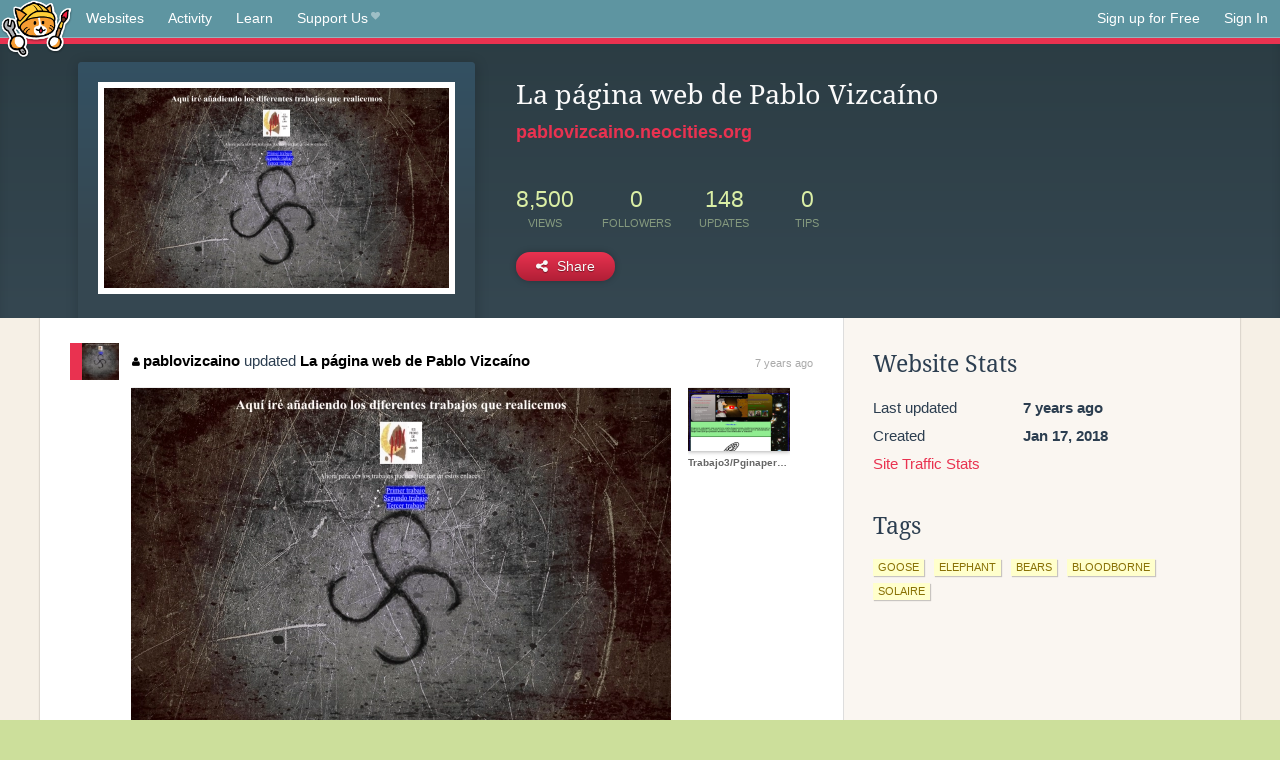

--- FILE ---
content_type: text/html;charset=utf-8
request_url: https://neocities.org/site/pablovizcaino?event_id=551619
body_size: 3122
content:
<!doctype html>
<html lang="en">
  <head>
    <title>Neocities - La página web de  Pablo Vizcaíno</title>

    <meta http-equiv="Content-Type" content="text/html; charset=UTF-8">
<meta name="description"        content="Create and surf awesome websites for free.">

<link rel="canonical" href="https://neocities.org/site/pablovizcaino?event_id=551619">

<meta property="og:title"       content="Neocities">
<meta property="og:type"        content="website">
<meta property="og:image"       content="https://neocities.org/img/neocities-front-screenshot.jpg">
<meta property="og:description" content="Create and surf awesome websites for free.">

<link rel="icon" type="image/x-icon" href="/img/favicon.png">

<meta name="viewport" content="width=device-width, minimum-scale=1, initial-scale=1">

      <meta name="robots" content="noindex, follow">

    <link href="/css/neo.css" rel="stylesheet" type="text/css" media="all">


    <script src="/js/jquery-1.11.0.min.js"></script>

    <script src="/js/highlight/highlight.min.js"></script>
    <link rel="stylesheet" href="/css/highlight/styles/tomorrow-night.css">
    <script>
      hljs.highlightAll()

      document.addEventListener('DOMContentLoaded', function() {
        var eventDateElements = document.querySelectorAll('.local-date-title');
        eventDateElements.forEach(function(element) {
          var timestamp = element.getAttribute('data-timestamp');
          var date = dayjs.unix(timestamp);
          var formattedDate = date.format('MMMM D, YYYY [at] h:mm A');
          element.title = formattedDate;
        });
      });
    </script>
  </head>

  <body class="interior">
    <div class="page">
      <header class="header-Base">

  <nav class="header-Nav clearfix" role="navigation">

    <a href="#!" title="show small screen nav" class="small-Nav">
      <img src="/img/nav-Icon.png" alt="navigation icon" />
    </a>

    <ul class="h-Nav constant-Nav">
        <li>
    <a href="/browse" id="browse-link">Websites</a>
    <script>
      document.addEventListener('DOMContentLoaded', () => {
        const browseLink = document.getElementById('browse-link');

        if (window.location.pathname === '/browse') {
          const params = new URLSearchParams(window.location.search);
          const persistParams = new URLSearchParams();
          const validPattern = /^[a-zA-Z0-9 ]+$/;

          ['sort_by', 'tag'].forEach(key => {
            if (params.has(key)) {
              const value = params.get(key);
              if (value.length <= 25 && validPattern.test(value)) {
                persistParams.set(key, value);
              }
            }
          });

          localStorage.setItem('browseQuery', persistParams.toString());
        }

        const savedQuery = localStorage.getItem('browseQuery');

        if (savedQuery) {
          browseLink.href = `/browse?${savedQuery}`;
        }
      });
    </script>
  </li>
  <li>
    <a href="/activity">Activity</a>
  </li>
  <li>
    <a href="/tutorials">Learn</a>
  </li>

    <li>
      <a href="/supporter">Support Us<i class="fa fa-heart"></i></i></a>
    </li>

    </ul>

    <ul class="status-Nav">
        <li>
          <a href="/#new" class="create-New">Sign up for Free</a>
        </li>
        <li>
          <a href="/signin" class="sign-In">Sign In</a>
        </li>
      </ul>
  </nav>

  <div class="logo int-Logo">
    <a href="/" title="back to home">
      <span class="hidden">Neocities.org</span>
      <img src="/img/cat.png" alt="Neocities.org" />
    </a>
  </div>
</header>

      <div class="header-Outro with-site-image">
  <div class="row content site-info-row">
    <div class="col col-50 signup-Area site-display-preview-wrapper large">
      <div class="signup-Form site-display-preview">
  	  <fieldset class="content">
        <a href="https://pablovizcaino.neocities.org" class="screenshot" style="background-image:url(/site_screenshots/27/53/pablovizcaino/index.html.540x405.webp);"></a>
	    </fieldset>
      </div>
    </div>
    <div class="col col-50 profile-info">
      <h2 class="eps title-with-badge"><span>La página web de  Pablo Vizcaíno</span> </h2>
      <p class="site-url"><a href="https://pablovizcaino.neocities.org">pablovizcaino.neocities.org</a></p>
      <div class="stats">
        <div class="stat"><strong>8,500</strong> <span>views</span></div>
        <div class="stat"><strong>0</strong> <span>followers</span></div>
        <div class="stat"><strong>148</strong> <span>updates</span></div>
        <div class="stat tips"><strong>0</strong> <span>tips</span></div>
      </div>
      <div class="actions">


        <a href="#" id="shareButton" class="btn-Action" data-container="body" data-toggle="popover" data-placement="bottom" data-content='<a href="/site/pablovizcaino.rss" target="_blank"><span>RSS Feed</span></a>
<br>
<a href="https://facebook.com/sharer.php?u=https%3A%2F%2Fpablovizcaino.neocities.org" target="_blank">Facebook</a>
<br>
<a href="https://bsky.app/intent/compose?text=La+p%C3%A1gina+web+de++Pablo+Vizca%C3%ADno%3A+https%3A%2F%2Fpablovizcaino.neocities.org" target="_blank">Bluesky</a>
<br>
<a href="https://twitter.com/intent/tweet?text=La+p%C3%A1gina+web+de++Pablo+Vizca%C3%ADno%3A+https%3A%2F%2Fpablovizcaino.neocities.org" target="_blank">Twitter</a>
<br>
<a href="https://www.reddit.com/submit?title=La+p%C3%A1gina+web+de++Pablo+Vizca%C3%ADno&amp;url=https%3A%2F%2Fpablovizcaino.neocities.org" target="_blank">Reddit</a>
<br>
<a href="https://www.tumblr.com/share?v=3&amp;u=https%3A%2F%2Fpablovizcaino.neocities.org&amp;t=La+p%C3%A1gina+web+de++Pablo+Vizca%C3%ADno" target="_blank">Tumblr</a>
<br>
<a href="https://toot.kytta.dev/?text=La+p%C3%A1gina+web+de++Pablo+Vizca%C3%ADno%3A+https%3A%2F%2Fpablovizcaino.neocities.org" target="_blank">Mastodon</a>
'><i class="fa fa-share-alt"></i> <span>Share</span></a>

      </div>
    </div>
  </div>
</div>

<div class="container site-profile">
<div class="content misc-page columns right-col"><div class="col-left">
  <div class="col col-66">
    
    <div class="site-profile-padding"><script src="/js/news/template.js"></script>
<script src="/js/news/like.js"></script>
<script src="/js/news/comment.js"></script>
<script src="/js/news/profile_comment.js"></script>
<script src="/js/news/event.js"></script>
<script src="/js/news/site.js"></script>



    <div class="news-item update">
      <div class="title">
        <div class="icon"><a href="/site/pablovizcaino" title="pablovizcaino" class="avatar" style="background-image: url(/site_screenshots/27/53/pablovizcaino/index.html.50x50.webp);"></a></div>
        <div class="text">
            <a href="/site/pablovizcaino" class="user" title="La página web de  Pablo Vizcaíno"><i class="fa fa-user"></i>pablovizcaino</a> updated <a href="https://pablovizcaino.neocities.org" class="user" title="La página web de  Pablo Vizcaíno">La página web de  Pablo Vizcaíno</a>
        </div>
        <span class="date">
            <a href="/site/pablovizcaino?event_id=551619" class="local-date-title" data-timestamp="1517826534">7 years ago</a>
        </span>
      </div>

        <div class="content">
          <div class="files">
              <div class="file">
                <div class="html-thumbnail html">
                  <a href="https://pablovizcaino.neocities.org">
                      <img src="/site_screenshots/27/53/pablovizcaino/index.html.540x405.webp" alt="Website screenshot">
                      <span class="title" title="index.html">
                          La página web de  Pablo Vizcaíno
                      </span>
                  </a>
                </div>
              </div>
              <div class="file">
                <div class="html-thumbnail html">
                  <a href="https://pablovizcaino.neocities.org/Trabajo3/Pginapersonal.html">
                      <img src="/site_screenshots/27/53/pablovizcaino/Trabajo3/Pginapersonal.html.540x405.webp" alt="Website screenshot">
                      <span class="title" title="Trabajo3/Pginapersonal.html">
                          Trabajo3/Pginapersonal.html
                      </span>
                  </a>
                </div>
              </div>
          </div>
        </div>

    <div id="event_551619_actions" class="actions">
</div>




  </div>


<div class="content">
  
</div>

</div>
  </div>

  <div class="col col-33">
    <h3>Website Stats</h3>
    <div class="stats">
      <div class="stat">
          <span>Last updated</span>
          <strong class="local-date-title" data-timestamp="1519217089">7 years ago</strong>
      </div>
      <div class="stat"><span>Created</span><strong>Jan 17, 2018</strong></div>
      <a href="/site/pablovizcaino/stats">Site Traffic Stats</a>
    </div>

    


    
  <h3>
    Tags
  </h3>

      <a class="tag" href="/browse?tag=goose">goose</a>
      <a class="tag" href="/browse?tag=elephant">elephant</a>
      <a class="tag" href="/browse?tag=bears">bears</a>
      <a class="tag" href="/browse?tag=bloodborne">bloodborne</a>
      <a class="tag" href="/browse?tag=solaire">solaire</a>


      <div class="report">
      </div>
  </div>
</div></div>
</div>


    </div>
    <footer class="footer-Base">
      <aside class="footer-Outro">
  <div class="footer-Content">
    <div class="row">
      <p class="tiny col credits">
        <a href="https://neocities.org" title="Neocities.org" style="text-decoration:none;">Neocities</a> is <a href="https://github.com/neocities" title="Neocities on GitHub">open source</a>. Follow us on <a href="https://bsky.app/profile/neocities.org">Bluesky</a>
      </p>
      <nav class="footer-Nav col">
        <ul class="tiny h-Nav">
          <li><a href="/about">About</a></li>
          <li><a href="/donate">Donate</a></li>
          <li><a href="/cli">CLI</a></li>
            <li><a href="//blog.neocities.org">Blog</a></li>
            <li><a href="/api">API</a></li>
            <li><a href="/press">Press</a></li>
          <li><a href="http://status.neocitiesops.net/">Status</a></li>
          <li><a href="/terms" rel="nofollow">Terms</a></li>
          <li><a href="/contact" rel="nofollow">Contact</a></li>
        </ul>
      </nav>
    </div>
  </div>
</aside>

    </footer>

    <script src="/js/underscore-min.js"></script>
    <script src="/js/nav.min.js"></script>
    <script src="/js/bootstrap.min.js"></script>
    <script src="/js/typeahead.bundle.js"></script>
    <script src="/js/dayjs.min.js"></script>
    
    <script>
      $("a#like").tooltip({html: true})
      $("a.comment_like").tooltip({html: true})
      $('#shareButton').popover({html: true})
      $('#tipButton').popover({html: true})

      $('.typeahead').typeahead({
        minLength: 2,
        highlight: true
      }, {
        name: 'tags',
        source: function(query, callback) {
          $.get('/tags/autocomplete/'+query+'.json', function(data) {
            var suggestions = JSON.parse(data)
            var suggestionObjects = []
            for(var i=0; i<suggestions.length; i++)
              suggestionObjects.push({value: suggestions[i]})

            callback(suggestionObjects)
          })
        }
      }).on('typeahead:selected', function(e) {
        e.target.form.submit()
      })
    </script>
  </body>
</html>
